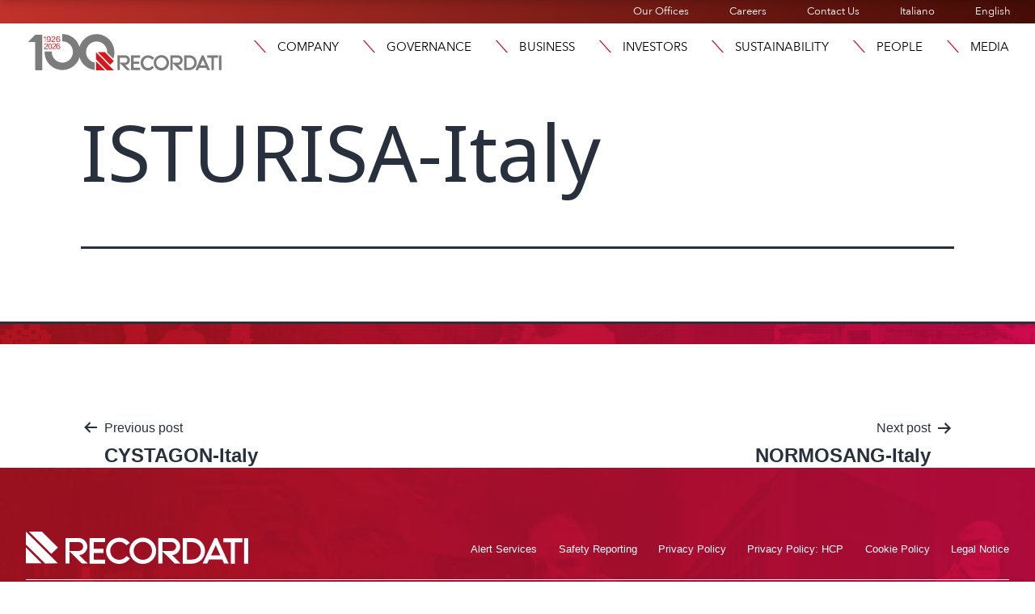

--- FILE ---
content_type: text/css
request_url: https://recordati.com/wp-content/uploads/elementor/css/post-10706.css?ver=1688000679
body_size: 973
content:
.elementor-10706 .elementor-element.elementor-element-323a279{--display:flex;--flex-direction:column;--container-widget-width:calc( ( 1 - var( --container-widget-flex-grow ) ) * 100% );--container-widget-height:initial;--container-widget-flex-grow:0;--container-widget-align-self:initial;--flex-wrap-mobile:wrap;--align-items:center;--gap:0px 0px;--row-gap:0px;--column-gap:0px;--margin-top:0px;--margin-bottom:0px;--margin-left:0px;--margin-right:0px;--padding-top:0px;--padding-bottom:0px;--padding-left:0px;--padding-right:0px;}.elementor-10706 .elementor-element.elementor-element-323a279.e-con{--align-self:center;}.elementor-10706 .elementor-element.elementor-element-d6bc40a{--display:flex;--min-height:0px;--flex-direction:column;--container-widget-width:100%;--container-widget-height:initial;--container-widget-flex-grow:0;--container-widget-align-self:initial;--flex-wrap-mobile:wrap;--margin-top:0px;--margin-bottom:0px;--margin-left:0px;--margin-right:0px;--padding-top:0px;--padding-bottom:0px;--padding-left:0px;--padding-right:0px;}.elementor-10706 .elementor-element.elementor-element-1c20e7f{--display:flex;--flex-direction:row;--container-widget-width:calc( ( 1 - var( --container-widget-flex-grow ) ) * 100% );--container-widget-height:100%;--container-widget-flex-grow:1;--container-widget-align-self:stretch;--flex-wrap-mobile:wrap;--align-items:center;--gap:0px 0px;--row-gap:0px;--column-gap:0px;border-style:solid;--border-style:solid;border-width:0px 0px 1px 0px;--border-top-width:0px;--border-right-width:0px;--border-bottom-width:1px;--border-left-width:0px;border-color:var( --e-global-color-814ae0e );--border-color:var( --e-global-color-814ae0e );--margin-top:0px;--margin-bottom:0px;--margin-left:0px;--margin-right:0px;--padding-top:10px;--padding-bottom:10px;--padding-left:0px;--padding-right:0px;}.elementor-10706 .elementor-element.elementor-element-7343af7{--display:flex;--gap:5px 5px;--row-gap:5px;--column-gap:5px;--margin-top:0px;--margin-bottom:0px;--margin-left:0px;--margin-right:0px;--padding-top:0px;--padding-bottom:0px;--padding-left:0px;--padding-right:0px;}.elementor-10706 .elementor-element.elementor-element-7343af7.e-con{--flex-grow:0;--flex-shrink:0;}.elementor-widget-heading .elementor-heading-title{font-family:var( --e-global-typography-primary-font-family ), Sans-serif;font-weight:var( --e-global-typography-primary-font-weight );color:var( --e-global-color-primary );}.elementor-10706 .elementor-element.elementor-element-103b1ef{width:100%;max-width:100%;text-align:start;}.elementor-10706 .elementor-element.elementor-element-103b1ef > .elementor-widget-container{margin:0px 0px 0px 0px;padding:0px 0px 0px 0px;}.elementor-10706 .elementor-element.elementor-element-103b1ef.elementor-element{--align-self:center;}.elementor-10706 .elementor-element.elementor-element-103b1ef .elementor-heading-title{font-family:"noto-sans", Sans-serif;font-size:14px;font-weight:400;color:#303030;}.elementor-10706 .elementor-element.elementor-element-4510d04{width:100%;max-width:100%;text-align:start;}.elementor-10706 .elementor-element.elementor-element-4510d04 > .elementor-widget-container{padding:0px 0px 0px 0px;}.elementor-10706 .elementor-element.elementor-element-4510d04.elementor-element{--align-self:center;}.elementor-10706 .elementor-element.elementor-element-4510d04 .elementor-heading-title{font-family:"noto-sans", Sans-serif;font-size:13px;font-weight:400;color:#ACABAB;}.elementor-10706 .elementor-element.elementor-element-6675220{--display:flex;--margin-top:0px;--margin-bottom:0px;--margin-left:0px;--margin-right:0px;--padding-top:0px;--padding-bottom:0px;--padding-left:0px;--padding-right:0px;}.elementor-widget-button .elementor-button{background-color:var( --e-global-color-accent );font-family:var( --e-global-typography-accent-font-family ), Sans-serif;font-weight:var( --e-global-typography-accent-font-weight );}.elementor-10706 .elementor-element.elementor-element-026bd2e .elementor-button{background-color:var( --e-global-color-b3ac8d0 );font-family:"noto-sans", Sans-serif;font-size:12px;font-weight:bold;fill:#FFFFFF;color:#FFFFFF;border-style:solid;border-width:0px 0px 0px 0px;border-color:var( --e-global-color-bceb7c5 );border-radius:25px 25px 25px 25px;padding:8px 15px 8px 15px;}.elementor-10706 .elementor-element.elementor-element-026bd2e > .elementor-widget-container{margin:0px 0px 0px 0px;padding:0px 0px 0px 0px;}.elementor-10706 .elementor-element.elementor-element-026bd2e .elementor-button-content-wrapper{flex-direction:row-reverse;}@media(min-width:601px){.elementor-10706 .elementor-element.elementor-element-323a279{--width:100%;}.elementor-10706 .elementor-element.elementor-element-d6bc40a{--width:98%;}.elementor-10706 .elementor-element.elementor-element-7343af7{--width:77.403%;}}@media(max-width:1024px){.elementor-10706 .elementor-element.elementor-element-d6bc40a{--padding-top:0px;--padding-bottom:0px;--padding-left:0px;--padding-right:0px;}.elementor-10706 .elementor-element.elementor-element-1c20e7f{--justify-content:space-between;}}@media(max-width:768px){.elementor-10706 .elementor-element.elementor-element-d6bc40a{--padding-top:0px;--padding-bottom:0px;--padding-left:0px;--padding-right:0px;}.elementor-10706 .elementor-element.elementor-element-1c20e7f{--flex-direction:row;--container-widget-width:initial;--container-widget-height:100%;--container-widget-flex-grow:1;--container-widget-align-self:stretch;--flex-wrap-mobile:wrap;--justify-content:space-between;}.elementor-10706 .elementor-element.elementor-element-7343af7{--flex-direction:row;--container-widget-width:calc( ( 1 - var( --container-widget-flex-grow ) ) * 100% );--container-widget-height:100%;--container-widget-flex-grow:1;--container-widget-align-self:stretch;--flex-wrap-mobile:wrap;--justify-content:space-between;--align-items:flex-start;}.elementor-10706 .elementor-element.elementor-element-7343af7.e-con{--align-self:flex-start;}.elementor-10706 .elementor-element.elementor-element-026bd2e{width:100%;max-width:100%;}}@media(max-width:600px){.elementor-10706 .elementor-element.elementor-element-d6bc40a{--padding-top:0px;--padding-bottom:0px;--padding-left:0px;--padding-right:0px;}.elementor-10706 .elementor-element.elementor-element-1c20e7f{--gap:0px 0px;--row-gap:0px;--column-gap:0px;--padding-top:20px;--padding-bottom:20px;--padding-left:0px;--padding-right:0px;}.elementor-10706 .elementor-element.elementor-element-7343af7{--width:100%;}.elementor-10706 .elementor-element.elementor-element-103b1ef .elementor-heading-title{font-size:12px!important;}.elementor-10706 .elementor-element.elementor-element-6675220{--width:100%;--flex-direction:row;--container-widget-width:calc( ( 1 - var( --container-widget-flex-grow ) ) * 100% );--container-widget-height:100%;--container-widget-flex-grow:1;--container-widget-align-self:stretch;--flex-wrap-mobile:wrap;--align-items:flex-start;}.elementor-10706 .elementor-element.elementor-element-026bd2e > .elementor-widget-container{padding:10px 0px 0px 0px;}}@media(max-width:1024px) and (min-width:601px){.elementor-10706 .elementor-element.elementor-element-7343af7{--width:65%;}.elementor-10706 .elementor-element.elementor-element-6675220{--width:30%;}}@media(max-width:768px) and (min-width:601px){.elementor-10706 .elementor-element.elementor-element-1c20e7f{--width:100%;}.elementor-10706 .elementor-element.elementor-element-7343af7{--width:60%;}.elementor-10706 .elementor-element.elementor-element-6675220{--width:30%;}}@media(min-width:2650px){.elementor-10706 .elementor-element.elementor-element-026bd2e .elementor-button{border-width:0px 0px 0px 0px;}}